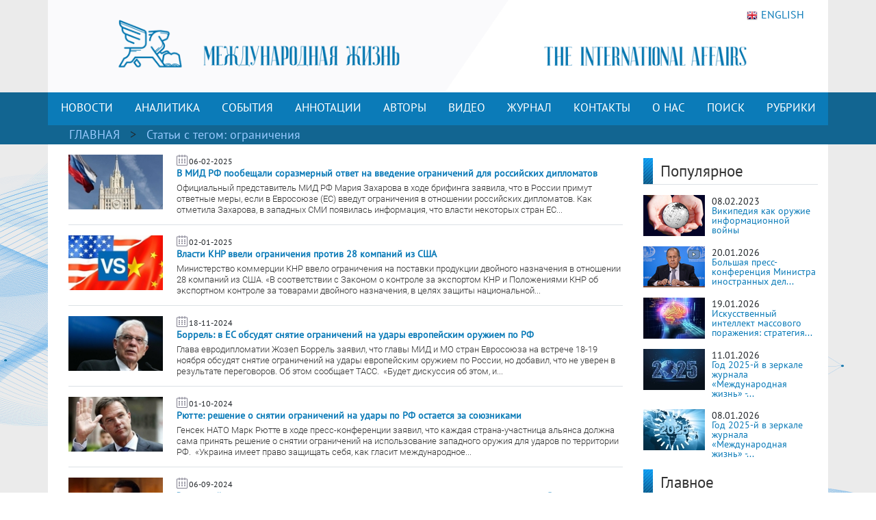

--- FILE ---
content_type: text/html; charset=UTF-8
request_url: https://interaffairs.ru/tags/show/12277
body_size: 9729
content:
<!DOCTYPE html >
<!--[if lt IE 7 ]><html class="ie ie6" lang="en"> <![endif]-->
<!--[if IE 7 ]><html class="ie ie7" lang="en"> <![endif]-->
<!--[if IE 8 ]><html class="ie ie8" lang="en"> <![endif]-->
<!--[if (gte IE 9)|!(IE)]><!--><html lang="en-US"> <!--<![endif]-->
<head>
<meta name="zen-verification" content="6XtEWuWySNkdeqY5XiBGhdyBFgP39cOBN9BOufTs08FctoA2ZzMZScuf61IRZhxC" />
<meta name="yandex-verification" content="8a2cefddc9fa372f" />
<meta http-equiv="Content-Type" content="text/html; charset=utf-8" />
<meta name="viewport" content="width=400, initial-scale=1">
<link rel="alternate" type="application/rss+xml" title="RSS" href="https://interaffairs.ru/rss" />
<meta property="og:type" content="article">
<meta property="og:title" content="Статьи с тегом ограничения - Страница 1" />
<meta property="og:site_name" content="Журнал Международная жизнь" />

<meta property="og:image:width" content="540">
<meta property="og:image:height" content="360">
<meta property="og:url" content="https://interaffairs.ru/tags/show/12277">
<meta name="twitter:title" content="Статьи с тегом ограничения - Страница 1" />
<meta name="twitter:domain" content="interaffairs.ru" />
<meta name="twitter:description" content="Журнал Международная жизнь, проблемы внешней политики, дипломатии, национальной безопасности, аналитический журнал" />

<meta name="twitter:card" content="summary_large_image" />
<meta name="twitter:site" content="@Interaffairs" />
<title>Журнал Международная жизнь - Статьи с тегом ограничения - Страница 1</title>
<meta name="description" content="Журнал Международная жизнь, проблемы внешней политики, дипломатии, национальной безопасности, аналитический журнал"> 


<meta name="viewport" content="width=device-width, initial-scale=1.0">
    <link rel="shortcut icon" href="/i/favs/favicon.ico" type="image/x-icon" />
<link rel="apple-touch-icon" sizes="57x57" href="/i/favs/apple-touch-icon-57x57.png">
<link rel="apple-touch-icon" sizes="60x60" href="/i/favs/apple-touch-icon-60x60.png">
<link rel="apple-touch-icon" sizes="72x72" href="/i/favs/apple-touch-icon-72x72.png">
<link rel="apple-touch-icon" sizes="76x76" href="/i/favs/apple-touch-icon-76x76.png">
<link rel="apple-touch-icon" sizes="114x114" href="/i/favs/apple-touch-icon-114x114.png">
<link rel="apple-touch-icon" sizes="120x120" href="/i/favs/apple-touch-icon-120x120.png">
<link rel="apple-touch-icon" sizes="144x144" href="/i/favs/apple-touch-icon-144x144.png">
<link rel="apple-touch-icon" sizes="152x152" href="/i/favs/apple-touch-icon-152x152.png">
<link rel="apple-touch-icon" sizes="167x167" href="/i/favs/apple-touch-icon-167x167.png">
<link rel="apple-touch-icon" sizes="180x180" href="/i/favs/apple-touch-icon-180x180.png">
<link rel="icon" type="image/png" href="/i/favs/favicon-16x16.png" sizes="16x16">
<link rel="icon" type="image/png" href="/i/favs/favicon-32x32.png" sizes="32x32">
<link rel="icon" type="image/png" href="/i/favs/favicon-96x96.png" sizes="96x96">
<link rel="icon" type="image/png" href="/i/favs/android-chrome-192x192.png" sizes="192x192">
<meta name="msapplication-square70x70logo" content="/i/favs/smalltile.png" />
<meta name="msapplication-square150x150logo" content="/i/favs/mediumtile.png" />
<meta name="msapplication-wide310x150logo" content="/i/favs/widetile.png" />
<meta name="msapplication-square310x310logo" content="/i/favs/largetile.png" />

<link rel="stylesheet" href="/css/bootstrap.min.css">

<script src="/js/jquery-3.6.0.min.js"></script>



<script src="/js/bootstrap.min.js"></script>

<link rel="stylesheet" href="/css/fontawesome/all.css?version=0.0.1">



<!-- Custom CSS Codes
========================================================= -->

<!--[if IE]>
<style type="text/css">
  .controller{
		width:1060px;
	}
#slider{
	float:left;
	clear:both;
	width:100%;
	padding-bottom:20px;
}
</style>
<![endif]-->
</head>
<body>
<link rel="stylesheet" href='/css/font.css' > <link rel='stylesheet' id='superfish-css' href='/css/superfish.css?version=1' 
type='text/css' media='all' /> <link rel='stylesheet' id='ui-css' href='/css/ui.css?version=1' type='text/css' media='all' /> <link rel='stylesheet' id='base-css' href='/css/base.css?version=4' 
type='text/css' media='all' /> <link rel='stylesheet' id='stylesheet-css' href='/css/style.css?version=5.1.8' type='text/css' media='all' />
    <div class="container color-bg-header">
        <div class="row">
            <div class="col-12 header">
				<!-- Without new year stuff -->
                <a href="/"><img src="/img/header_5.gif" class="img-header" alt="Журнал Международная жизнь" /></a>
				<!-- With new year stuff -->
				<!-- <a href="/"><img src="/img/header_5_12june2021.png" class="img-header" alt="Журнал Международная жизнь" /></a> -->
				<!-- <a href="/rubric/show/81"><img src="/img/header_5_ng_and_80.png" class="img-header" alt="Журнал Международная жизнь" /></a> -->
				<!-- <a href="/"><img src="/img/header_5_ng.png" class="img-header" alt="Журнал Международная жизнь" /></a> -->
                <a class="lang" href="https://en.interaffairs.ru/"><img style="margin-right: 5px;" alt="" src="/img/flag_eng.png" width="16" height="16" />ENGLISH</a>
            </div>
        </div>
    </div>
    <div class="container-fluid" style="background-color: #126591;">
        <div class="container color-bg-menu">
            <div class="row">
                <div class="col-12 pad-menu-no">
                    <nav class="navbar navbar-expand-lg navbar-dark color-bg-menu">
                          	<button class="navbar-toggler" type="button" data-toggle="collapse" data-target="#navbar1" aria-controls="navbar1" aria-expanded="false" aria-label="Toggle navigation">
                                <span class="navbar-toggler-icon"></span>
                            </button>
                        <div class="collapse navbar-collapse justify-content-center dropdown" id="navbar1">
    	                    <ul class="navbar-nav">
                                <li class="nav-item active menu-height-block">
                                    <a class="nav-link text-menu-knopka" href="/rubric/show/76">НОВОСТИ</a>
                                </li>
                                <li class="nav-item active menu-height-block">
                                    <a class="nav-link text-menu-knopka" href="/rubric/show/38">АНАЛИТИКА</a>
                                </li>
                                <li class="nav-item active menu-height-block">
									<a class="nav-link text-menu-knopka" href="/rubric/show/5">СОБЫТИЯ</a>
                                </li>
                                <li class="nav-item active menu-height-block">
                                    <a class="nav-link dropdown-toggle text-menu-knopka" href="#" id="navbarDropdown2" role="button" data-toggle="dropdown" aria-haspopup="true" aria-expanded="false">АННОТАЦИИ</a>
                                    <div class="dropdown-menu dropdown-menu-annotation" aria-labelledby="navbarDropdown">
                                        <a class="dropdown-item" href="/rubric/show/21">На русском</a>
                                        <a class="dropdown-item" href="/rubric/show/22">На английском</a>
                                    </div>
                                </li>
                                <li class="nav-item active menu-height-block">
                                    <a class="nav-link dropdown-toggle text-menu-knopka" href="#" id="navbarDropdown2" role="button" data-toggle="dropdown" aria-haspopup="true" aria-expanded="false">АВТОРЫ</a>
                                    <div class="dropdown-menu dropdown-menu-authors" aria-labelledby="navbarDropdown">
                                        <a class="dropdown-item" href="/author">Авторы сайта</a>
                                        <a class="dropdown-item" href="/jauthor">Авторы журнала</a>
                                    </div>
                                </li>
                                <li class="nav-item active menu-height-block">
                                    <a class="nav-link text-menu-knopka" href="/rubric/show/42">ВИДЕО</a>
                                </li>
                                <li class="nav-item active menu-height-block">
                                    <a class="nav-link text-menu-knopka" href="/virtualread">ЖУРНАЛ</a>
                                </li>
                                <li class="nav-item active menu-height-block">
                                    <a class="nav-link text-menu-knopka" href="/page/show/contacts">КОНТАКТЫ</a>
                                </li>
                                <li class="nav-item active menu-height-block">
                                    <a class="nav-link dropdown-toggle text-menu-knopka" href="#" id="navbarDropdown2" role="button" data-toggle="dropdown" aria-haspopup="true" aria-expanded="false">О&nbsp;НАС</a>
                                    <div class="dropdown-menu dropdown-menu-right" aria-labelledby="navbarDropdown">
                                        <a class="dropdown-item" href="/virtualread/buklet_2017/files/assets/downloads/publication.pdf">Журнал «Международная жизнь» - сегодня</a>
                                        <a class="dropdown-item" href="/page/show/editor">Главный редактор о журнале</a>
                                        <a class="dropdown-item" href="/page/show/council">Совет журнала</a>
										<a class="dropdown-item" href="/page/show/sciencecouncil">Научный совет</a>
                                        <a class="dropdown-item" href="/page/show/editors">Редакционная коллегия</a>
                                        <a class="dropdown-item" href="/page/show/vak">Журнал включен в ВАК</a>
                                        <a class="dropdown-item" href="/page/show/rules">Правила предоставления статей</a>
                                        <a class="dropdown-item" href="/page/show/ethics">Редакционная этика</a>
                                        <a class="dropdown-item" href="/page/show/docs">Документы</a>
										<a class="dropdown-item" href="/page/show/review-statement">Положение о рецензировании</a>
                                        <a class="dropdown-item" href="/paged/show/90year">100-летие журнала</a>
                                        <a class="dropdown-item" href="/page/show/partners">Партнёры</a>
                                    </div>
                                </li>
                                <li class="nav-item active menu-height-block">
                                    <a class="nav-link text-menu-knopka" href="/search">ПОИСК</a>
                                </li>
                                <li class="nav-item dropdown active menu-height-block">
                                    <a class="nav-link dropdown-toggle text-menu-knopka" href="#" id="navbarDropdown1" role="button" data-toggle="dropdown" aria-haspopup="true" aria-expanded="false">РУБРИКИ</a>
                                    <div class="dropdown-menu dropdown-menu-right" aria-labelledby="navbarDropdown">
                                        <a class="dropdown-item" href="/rubric/show/79">100 лет журналу «Международная жизнь»</a>
										<a class="dropdown-item" href="/rubric/show/81">80 лет Победы</a>
                                        <a class="dropdown-item" href="/rubric/show/59">Актуальное интервью</a>
                                        <a class="dropdown-item" href="/rubric/show/21">Аннотации</a>
                                        <a class="dropdown-item" href="/rubric/show/22">Аннотации ENG</a>
                                        <a class="dropdown-item" href="/rubric/show/42">Видео</a>
                                        <a class="dropdown-item" href="/rubric/show/17">Визави с миром</a>
                                        <a class="dropdown-item" href="/rubric/show/37">Говорят послы</a>
										<a class="dropdown-item" href="/rubric/show/78">Дискурс</a>
                                        <a class="dropdown-item" href="/rubric/show/19">Золотая коллекция</a>
                                        <a class="dropdown-item" href="/rubric/show/40">ИноСМИ</a>
                                        <a class="dropdown-item" href="/rubric/show/4">Инфографика</a>
                                        <a class="dropdown-item" href="/rubric/show/45">История без купюр</a>
                                        <a class="dropdown-item" href="/conference">Конференции</a>
                                        <a class="dropdown-item" href="/rubric/show/56">Культурная дипломатия</a>
                                        <a class="dropdown-item" href="/rubric/show/76">Новости</a>
                                        <a class="dropdown-item" target="_blank" href="http://www.reading-hall.ru/nasha_smolenka/index.php">Наша Смоленка: все выпуски</a>
                                        <a class="dropdown-item" href="/rubric/show/11">Рецензии</a>
                                        <a class="dropdown-item" href="/rubric/show/5">События, факты, комментарии</a>
										<a class="dropdown-item" href="/rubric/show/44">Соотечественники</a>
                                        <a class="dropdown-item" href="/rubric/show/20">Специальный выпуск</a>
                                        <a class="dropdown-item" href="/rubric/show/70">Читайте в новом номере</a>
                                        <a class="dropdown-item" href="/rubric/show/41">Что происходит? - Видео</a>
                                        <a class="dropdown-item" href="/rubric/show/38">Экспертная аналитика</a>
                                    </div>
                                </li>
                            </ul>
                        </div>
                    </nav>
                </div>
            </div>
        </div>
    </div>

    <div class="container-fluid" style="background-color: #126591;">
    <div class="container pad-5">
        <a class="text-rubric text-rubric_first" href="/">ГЛАВНАЯ</a><a class="text-rubric"> > </a><span class="text-rubric">Статьи c тегом: ограничения</span>
    </div>
    </div>

<div class="container" style="background-color: #fff;">
        <div class="row">
            <div class="col-xs-12 col-md-12 col-lg-9">
                <ul class="block_rubric"><div class="block_num2 block_rubric_list"><a href="/news/show/50028"><img src="/i/cache/710268ed15ea0a1ea69b0a795d569f75_w140_h97_cp_sc.jpg" width="140" height="97" alt="В МИД РФ пообещали соразмерный ответ на введение ограничений для российских дипломатов"></a><span><img src="/img/calendar_ico.png"></span><span class="span-data-last-news">06-02-2025</span><p><strong><a href="/news/show/50028">В МИД РФ пообещали соразмерный ответ на введение ограничений для российских дипломатов</a></strong></p>
                <div class="block_rubric_list_text"><a href="/news/show/50028">Официальный представитель МИД РФ Мария Захарова в ходе брифинга заявила, что в России примут ответные меры, если в Евросоюзе (ЕС) введут ограничения в отношении российских дипломатов.
Как отметила Захарова, в западных СМИ появилась информация, что власти некоторых стран ЕС...</a></div>
				                            </div><h5 class="line-last-news"></h5><div class="block_num2 block_rubric_list"><a href="/news/show/49619"><img src="/i/cache/ff230f29a7806fc6d2d54c515e24b479_w140_h97_cp_sc.jpg" width="140" height="97" alt="Власти КНР ввели ограничения против 28 компаний из США"></a><span><img src="/img/calendar_ico.png"></span><span class="span-data-last-news">02-01-2025</span><p><strong><a href="/news/show/49619">Власти КНР ввели ограничения против 28 компаний из США</a></strong></p>
                <div class="block_rubric_list_text"><a href="/news/show/49619">Министерство коммерции КНР ввело ограничения на поставки продукции двойного назначения в отношении 28 компаний из США.
&laquo;В соответствии с Законом о контроле за экспортом КНР и Положениями КНР об экспортном контроле за товарами двойного назначения, в целях защиты национальной...</a></div>
				                            </div><h5 class="line-last-news"></h5><div class="block_num2 block_rubric_list"><a href="/news/show/48907"><img src="/i/cache/25acacbaf5c0c8cad0997996b0d384bf_w140_h97_cp_sc.jpg" width="140" height="97" alt="Боррель: в ЕС обсудят снятие ограничений на удары европейским оружием по РФ"></a><span><img src="/img/calendar_ico.png"></span><span class="span-data-last-news">18-11-2024</span><p><strong><a href="/news/show/48907">Боррель: в ЕС обсудят снятие ограничений на удары европейским оружием по РФ</a></strong></p>
                <div class="block_rubric_list_text"><a href="/news/show/48907">Глава евродипломатии Жозеп Боррель заявил, что главы МИД и МО стран Евросоюза на встрече 18-19 ноября обсудят снятие ограничений на удары европейским оружием по России, но добавил, что не уверен в результате переговоров. Об этом сообщает ТАСС.&nbsp;
&laquo;Будет дискуссия об этом, и...</a></div>
				                            </div><h5 class="line-last-news"></h5><div class="block_num2 block_rubric_list"><a href="/news/show/48034"><img src="/i/cache/b2dbfa20a2299a947c57c2b0467531f5_w140_h97_cp_sc.jpg" width="140" height="97" alt="Рютте: решение о снятии ограничений на удары по РФ остается за союзниками"></a><span><img src="/img/calendar_ico.png"></span><span class="span-data-last-news">01-10-2024</span><p><strong><a href="/news/show/48034">Рютте: решение о снятии ограничений на удары по РФ остается за союзниками</a></strong></p>
                <div class="block_rubric_list_text"><a href="/news/show/48034">Генсек НАТО Марк Рютте в ходе пресс-конференции заявил, что каждая страна-участница альянса должна сама принять решение о снятии ограничений на использование западного оружия для ударов по территории РФ.&nbsp;
&laquo;Украина имеет право защищать себя, как гласит международное...</a></div>
				                            </div><h5 class="line-last-news"></h5><div class="block_num2 block_rubric_list"><a href="/news/show/47581"><img src="/i/cache/3417be8c07ae47b031d78889f4efa55f_w140_h97_cp_sc.jpg" width="140" height="97" alt="Зеленский призвал западных союзников снять ограничения на удары по территории России"></a><span><img src="/img/calendar_ico.png"></span><span class="span-data-last-news">06-09-2024</span><p><strong><a href="/news/show/47581">Зеленский призвал западных союзников снять ограничения на удары по территории России</a></strong></p>
                <div class="block_rubric_list_text"><a href="/news/show/47581">&nbsp;
Президент Украины Владимир Зеленский (срок полномочий истек в мае 2024) призвал союзников игнорировать &laquo;красные линии&raquo; Москвы и позволить Киеву использовать оружие дальнего действия для нанесения ударов по территории России. Об этом сообщает Reuters.
&laquo;Нам нужно иметь...</a></div>
				                            </div><h5 class="line-last-news"></h5><div class="block_num2 block_rubric_list"><a href="/news/show/47449"><img src="/i/cache/6b043547b246a147cee893617313803c_w140_h97_cp_sc.jpg" width="140" height="97" alt="СМИ: Власти Нидерландов не ограничивают применение переданных Украине F-16"></a><span><img src="/img/calendar_ico.png"></span><span class="span-data-last-news">29-08-2024</span><p><strong><a href="/news/show/47449">СМИ: Власти Нидерландов не ограничивают применение переданных Украине F-16</a></strong></p>
                <div class="block_rubric_list_text"><a href="/news/show/47449">&nbsp;
Украина может использовать переданные Нидерландами истребители F-16 так, как посчитает нужным, в том числе над территорией России. Об этом заявил командующий ВС страны генерал Онно Эйхельсхейм телеканалу NOS.
&laquo;Мы не вводим никаких ограничений на использование и дальность...</a></div>
				                            </div><h5 class="line-last-news"></h5><div class="block_num2 block_rubric_list"><a href="/news/show/46566"><img src="/i/cache/c4aa27ef8fedb8739126424f9e33ae71_w140_h97_cp_sc.jpg" width="140" height="97" alt="В МИД России ответили на рестрикции ЕС в отношении российских СМИ"></a><span><img src="/img/calendar_ico.png"></span><span class="span-data-last-news">25-06-2024</span><p><strong><a href="/news/show/46566">В МИД России ответили на рестрикции ЕС в отношении российских СМИ</a></strong></p>
                <div class="block_rubric_list_text"><a href="/news/show/46566">&nbsp;
В российском внешнеполитическом ведомстве объявили об ограничении доступа с территории Российской Федерации к вещательным ресурсам ряда СМИ государств-членов Евросоюза, систематически распространяющих недостоверную информацию о ходе специальной военной операции....</a></div>
				                            </div><h5 class="line-last-news"></h5><div class="block_num2 block_rubric_list"><a href="/news/show/46503"><img src="/i/cache/a942a4cdb781477ef4fcfd015cf4ccb3_w140_h97_cp_sc.jpg" width="140" height="97" alt="В МИД Японии объявили о введении санкций против 41 организации из России"></a><span><img src="/img/calendar_ico.png"></span><span class="span-data-last-news">21-06-2024</span><p><strong><a href="/news/show/46503">В МИД Японии объявили о введении санкций против 41 организации из России</a></strong></p>
                <div class="block_rubric_list_text"><a href="/news/show/46503">&nbsp;
Власти Японии в рамках нового пакета ограничительных мер против России вводят рестрикции в отношении 41 компании и организации из России.
В частности, речь идёт об Авиационном комплексе имени С.В. Ильюшина, АО &laquo;Туполев&raquo;, &laquo;Алросе&raquo;, Обуховском заводе концерна &laquo;Алмаз-Антей&raquo;,...</a></div>
				                            </div><h5 class="line-last-news"></h5><div class="block_num2 block_rubric_list"><a href="/news/show/46208"><img src="/i/cache/54b392c2623624b4c3c3c0cb923a9661_w140_h97_cp_sc.jpg" width="140" height="97" alt="Жоли: власти Канады не ограничивают Украину в использовании поставляемого оружия "></a><span><img src="/img/calendar_ico.png"></span><span class="span-data-last-news">29-05-2024</span><p><strong><a href="/news/show/46208">Жоли: власти Канады не ограничивают Украину в использовании поставляемого оружия </a></strong></p>
                <div class="block_rubric_list_text"><a href="/news/show/46208">Глава МИД Канады Мелани Жоли в ходе пресс-конференции в Стокгольме заявила, что власти страны не ограничивают Украину в использовании поставляемого западного оружия. Трансляцию ее выступления вел телеканала СРАС.
&laquo;В Канаде не ставятся условия конечного использования...</a></div>
				                            </div><h5 class="line-last-news"></h5></ul>
                <div class="pagination"><h5 class="pokazano_s">Показано с 1 по 9 из 38 материалов</h5><h5>Страницы: <br><span>1</span> <a href="/tags/show/12277/2">2</a> <a href="/tags/show/12277/3">3</a> <a href="/tags/show/12277/4">4</a> <a href="/tags/show/12277/5">5</a></h5><p><p class="page"> <a href="/tags/show/12277/2">следующая →</a></p></div>            </div>
            <div class="col-xs-12 col-md-12 col-lg-3">   
                <div class="row">
    <div class="col-lg-12">
        <div class="line-1-sidebar-2">
            <h6 class="last-news">Популярное</h6>
        </div>
        <div>
            <div class="tab-pane active" id="home" role="tabpanel"><ul class="bok-menu-rubrics"><li>    
        <a href="/news/show/38909"><img src="/i/cache/be1ec91e503f9f17d60d584927be0fb9_w90_h60_cp_sc.jpg" width="90" height="60" alt="Википедия как оружие информационной войны"></a>
        <p>
            <span>08.02.2023</span><a href="/news/show/38909" alt="Википедия как оружие информационной войны" title="Википедия как оружие информационной войны">Википедия как оружие информационной войны</a>
        </p>
                    </li><li>    
        <a href="/news/show/54443"><img src="/i/cache/de8b88cf4be01a9b3a579376fd41be3d_w90_h60_cp_sc.jpg" width="90" height="60" alt="Большая пресс-конференция Министра иностранных дел России С.В.Лаврова по внешнеполитическим итогам 2025 года"></a>
        <p>
            <span>20.01.2026</span><a href="/news/show/54443" alt="Большая пресс-конференция Министра иностранных дел России С.В.Лаврова по внешнеполитическим итогам 2025 года" title="Большая пресс-конференция Министра иностранных дел России С.В.Лаврова по внешнеполитическим итогам 2025 года">Большая пресс-конференция Министра иностранных дел...</a>
        </p>
                    </li><li>    
        <a href="/news/show/54434"><img src="/i/cache/e5f2ce539e1123c4dcdc0a16b723e7d4_w90_h60_cp_sc.jpg" width="90" height="60" alt="Искусственный интеллект массового поражения: стратегия военного доминирования США через ИИ"></a>
        <p>
            <span>19.01.2026</span><a href="/news/show/54434" alt="Искусственный интеллект массового поражения: стратегия военного доминирования США через ИИ" title="Искусственный интеллект массового поражения: стратегия военного доминирования США через ИИ">Искусственный интеллект массового поражения: стратегия...</a>
        </p>
                    </li><li>    
        <a href="/news/show/54346"><img src="/i/cache/3635973252fd58c8c0fe41a85c240f6d_w90_h60_cp_sc.jpg" width="90" height="60" alt="Год 2025-й в зеркале журнала «Международная жизнь» - 4"></a>
        <p>
            <span>11.01.2026</span><a href="/news/show/54346" alt="Год 2025-й в зеркале журнала «Международная жизнь» - 4" title="Год 2025-й в зеркале журнала «Международная жизнь» - 4">Год 2025-й в зеркале журнала «Международная жизнь» -...</a>
        </p>
                    </li><li>    
        <a href="/news/show/54320"><img src="/i/cache/8f9cec567e04d4dcb2801bf7383903a9_w90_h60_cp_sc.jpg" width="90" height="60" alt="Год 2025-й в зеркале журнала «Международная жизнь» - 3"></a>
        <p>
            <span>08.01.2026</span><a href="/news/show/54320" alt="Год 2025-й в зеркале журнала «Международная жизнь» - 3" title="Год 2025-й в зеркале журнала «Международная жизнь» - 3">Год 2025-й в зеркале журнала «Международная жизнь» -...</a>
        </p>
                    </li></ul></div>
        </div>
    </div>
    <div class="col-lg-12">
        <div class="line-1-sidebar-1">
            <a href="/rubric/show/5"><h6 class="last-news">Главное</h6></a>
        </div>
        			<div class="tab-pane active" id="home" role="tabpanel">
				<ul class="bok-menu-rubrics">
				<li>
                    <a href="/news/show/54443">
                    <img src="/i/cache/de8b88cf4be01a9b3a579376fd41be3d_w90_h60_cp_sc.jpg" width="90" height="60" alt="Большая пресс-конференция Министра иностранных дел России С.В.Лаврова по внешнеполитическим итогам 2025 года"></a>
                    <p>
                    <span>20.01.2026</span>
                    <a href="/news/show/54443">Большая пресс-конференция Министра иностранных дел России С.В.Лаврова по внешнеполитическим...</a>
                    </p>
                </ul>
            </div>
            </div>
    <div class="col-lg-12">
        <div class="line-1-sidebar-1">
            <a href="/rubric/show/38"><h6 class="last-news">Мнения</h6></a>
        </div>
        			<div class="tab-pane active" id="home" role="tabpanel">
				<ul class="bok-menu-rubrics">
				<li>
                    <a href="/news/show/54445">
                    <img src="/i/cache/672ffa26ff2f0df72519741bf2f18921_w90_h60_cp_sc.jpg" width="90" height="60" alt="Западное полушарие — идеальный тупик США?"></a>
                    <p>
                    <span>20.01.2026</span>
                    <a href="/news/show/54445">Западное полушарие — идеальный тупик США?</a>
                    </p>
                </ul>
            </div>
            </div>
    <div class="col-lg-12">
    <div class="subscribe">
                <div style="text-align: initial;"><img src="/img/ic-mail.png" class="img-icon-podpiska"> <span class="text-title-podpiska" >EMAIL ПОДПИСКА</span></div>
                <div class="text-content-podpiska">Подпишитесь на лучшие материалы журнала «Международная жизнь»</div>
                <a href="/subscribe/" class="btn btn-knopka-podpisatsa">ПОДПИСАТЬСЯ</a>

<!--
                <a class="subscribe_button button" href="/subscribe/">
                <span class="button__text">Подписаться</span>
                </a>
-->
    </div>
    </div>
</div>            </div>
        </div>
</div>
 <div class="container color-footer">
        <div class="row" style="line-height: 1;">
            <div class="col-md-3 col-footer-1">
                    <h5 class="line line-footer line-line-footer">
                        <span><strong><a class="text-title-footer" style="color: white;">Контакты</a></strong></span>
                    </h5>
                            <p><img src="/img/ic-map.png"> <a href="/page/show/contacts" class="color-text-a-footer">Москва, Гороховский переулок, 14</a></p>
                            <p><span><a href="mailto:journal@interaffairs.ru" target="_blank" class="color-text-a-footer">journal@interaffairs.ru</a>
                            <p><img src="/img/ic-mobile.png"> <a href="tel:+74992653781" class="color-text-a-footer">+7(499)265-37-81</a></p>
                            <p>Главный редактор: А.Г. Оганесян</p>
                </div>
            <div class="col-md-9 col-footer-1">
                <div class="row">
                    <div class="col-12">
                        <h5 class="line line-footer line-line-footer">
                            <span><strong><a class="text-title-footer" style="color: white;">Партнеры</a></strong></span>
                        </h5>
                    </div>
                </div>
                <div class="row" style="margin-left: 1px;">
                    <div class="council-footer">
                    <div class="council-center-footer-in"><a title="Министерство иностранных дел РФ" target="_blank" href="http://www.mid.ru/"><img alt="Министерство иностранных дел РФ" src="/img/midrf.png" /></a></div>
                    </div>
                    <div class="council-footer">
                    <div class="council-center-footer-in"><a title="Московский государственный институт международных отношений МГИМО (У) МИД РФ" target="_blank" href="http://www.mgimo.ru/"><img alt="Московский государственный институт международных отношений МГИМО (У) МИД РФ" src="/img/mgimo.png" /></a></div>
                    </div>
                    <div class="council-footer">
                    <div class="council-center-footer-in"><a title="Фонд стратегической культуры" target="_blank" href="http://www.fondsk.ru/"><img alt="Фонд стратегической культуры" src="/img/fondsk.png" /></a></div>
                    </div>
                    <div class="council-footer">
                    <div class="council-center-footer-in"><a title="Дипломатическая Академия МИД РФ" target="_blank" href="http://www.dipacademy.ru/"><img alt="Дипломатическая Академия МИД РФ" src="/img/dipacademy1.png" /></a></div>
                    </div>
                    <div class="council-footer">
                    <div class="council-center-footer-in"><a title="Информационно - аналитическое издание Фонда исторической перспективы" target="_blank" href="http://www.stoletie.ru/"><img alt="Информационно - аналитическое издание Фонда исторической перспективы" src="/i/banner_stol.jpg" /></a></div>
                    </div>
                    <div class="council-footer">
                    <div class="council-center-footer-in"><a title="Торгово-промышленная палата РФ" target="_blank" href="http://www.tpprf.ru/"><img alt="Торгово-промышленная палата РФ" src="/i/tpp.gif" /></a></div>
                    </div>
                    <div class="council-footer">
                    <div class="council-center-footer-in"><a title="Россотрудничество" target="_blank" href="http://rs.gov.ru/"><img alt="Россотрудничество" src="/i/rossotr.gif" /></a></div>
                    </div>
                    <div class="council-footer">
                    <div class="council-center-footer-in"><a title="www.ervik-eu.org" target="_blank" href="http://www.ervik-eu.org/"><img alt="www.ervik-eu.org" src="/i/ervik.jpg" /></a></div>
                    </div>
                    <div class="council-footer">
                    <div class="council-center-footer-in"><a title="shafranik.ru | Шафраник Юрий Константинович" target="_blank" href="http://www.shafranik.ru/"><img alt="shafranik.ru | Шафраник Юрий Константинович" src="/i/2018/12/ee6334c9e68f901720994f2a11c2f6b1.jpg" /></a></div>
                    </div>
                    <div class="council-footer">
                    <div class="council-center-footer-in"><a title="МИА «Россия сегодня»" target="_blank" href="http://россиясегодня.рф/"><img src="/img/russiatoday1.png"></a></div>
                    </div>
                    <div class="council-footer">
                    <div class="council-center-footer-in"><a title="ПИР-Центр" target="_blank" href="https://www.pircenter.org/"><img alt="ПИР-Центр" src="/i/pir.png" /></a></div>
                    </div>
                    <div class="council-footer">
                    <div class="council-center-footer-in"><a title="spisaniemo.bg" target="_blank" href="http://spisaniemo.bg/"><img alt="spisaniemo.bg" src="/i/banner_mo.jpg" /></a></div>
                    </div>
                    <div class="council-footer">
                    <div class="council-center-footer-in"><a title="Международная выставка-форум «Россия»" target="_blank" href="https://russia.ru/"><img alt="Международная выставка-форум «Россия»" src="/i/rossiya.png" /></a></div>
                    </div>
                    <div class="council-footer">
                    <div class="council-center-footer-in"><a title="Человек и мир" target="_blank" href="https://perspectum.info/"><img alt="Человек и мир" src="/img/chelovek_i_mir.jpg" /></a></div>
                    </div>
                    <div class="council-footer">
                    <div class="council-center-footer-in"><a title="Modern Diplomacy" target="_blank" href="http://moderndiplomacy.eu/"><img alt="Modern Diplomacy" src="/i/2017/10/d3e8922efc6a0ca233938348a9561e96.jpg" /></a></div>
                    </div>
                    <div class="council-footer">
                    <div class="council-center-footer-in"><a title="БРИКС. Мир Традиций" target="_blank" href="https://www.bricsmt.ru/"><img alt="БРИКС. Мир Традиций" src="/i/2023/03/076fb412fa6f7eaa1e0064aadc4281a4.png" /></a></div>
                    </div>
                </div>
                <div class="row">
                    <div class="col-12 hidden col-footer-1">
                        <a href="/?show_desktop_mode=true" class="color-text-a-footer">Полная версия сайта</a>
                    </div>
                </div>
                </div>
                <div class="col column-one-third no-mobile">
                </div>
        </div>
        <div class="row color-footer-2">
            <div class="col-xs-12 col-md-12 col-sm-12 col-lg-8">
                <p class="text-bottom-footer" style="margin-top: 16px;">© МИД РФ, Редакция журнала «Международная жизнь». 2009 – 2025</p>
                                </div>
            <div class="col-sm-12 col-lg-4 no-mobile">

                        <div class="soc">
                                        <!-- Rating@Mail.ru logo -->
                                        <a href="https://top.mail.ru/jump?from=3053479">
                                        <img src="//top-fwz1.mail.ru/counter?id=3053479;t=341;l=1" 
                                        style="border:0;" height="18" width="88" alt="Рейтинг@Mail.ru" /></a>
                                        <!-- //Rating@Mail.ru logo -->
                            <a href="/rss" class="color-text-a-footer"><i class="fas fa-rss icon-footer-soc"></i></a>
                            <a target="_blank" rel="nofollow" href="https://vk.com/club27384337" class="color-text-a-footer"><i class="fab fa-vk icon-footer-soc"></i></a>
                            <a target="_blank" rel="nofollow" href="https://twitter.com/Interaffairs" class="color-text-a-footer"><i class="fab fa-x-twitter icon-footer-soc"></i></a>
                            <a target="_blank" rel="nofollow" href="https://www.youtube.com/user/interaffairs" class="color-text-a-footer"><i class="fab fa-youtube icon-footer-soc"></i></a>
							<a target="_blank" rel="nofollow" href="https://rutube.ru/channel/24366529/" class="color-text-a-footer"><i class="fa fa-registered icon-footer-soc"></i></a>
                            <a target="_blank" rel="nofollow" href="https://t.me/interaffairs" class="color-text-a-footer"><i class="fab fa-telegram-plane icon-footer-soc"></i></a>
							<a target="_blank" rel="nofollow" href="https://ok.ru/group/59714880405522" class="color-text-a-footer"><i class="fab fa-odnoklassniki icon-footer-soc"></i></a>
							<a target="_blank" rel="nofollow" href="https://zen.yandex.ru/id/5c62e2c6ae6f0200adeabbc4" class="color-text-a-footer"><i class="fab fa-yandex icon-footer-soc"></i></a>
                        </div>
            </div>
        </div>
    </div>

<!--<script type='text/javascript' src='/js/jquery.js'></script>-->
<!--<script type='text/javascript' src='/js/customM.js'></script>-->
<!--<script type='text/javascript' src='/js/easing.min.js'></script>-->
<!--<script type='text/javascript' src='/js/superfish.js'></script>-->
<!--<script type='text/javascript' src='/js/carouFredSel.js'></script>-->
<!--<script type='text/javascript' src='/js/mobilemenu.js'></script>-->
<!--<script type='text/javascript' src='/js/ui.js'></script>-->
<!--<script type='text/javascript' src='/js/html5.js'></script>-->
<!--<script type='text/javascript' src='/js/flexslider-min.js'></script>-->
<!--<script type='text/javascript' src='/js/jquery.flexslider-min.js'></script>-->
<!--<script type='text/javascript' src='/js/mypassion.js'></script>-->

<!-- Google tag (gtag.js) -->
<script async src="https://www.googletagmanager.com/gtag/js?id=G-KENQXX13R1"></script>
<script>
  window.dataLayer = window.dataLayer || [];
  function gtag(){dataLayer.push(arguments);}
  gtag('js', new Date());

  gtag('config', 'G-KENQXX13R1');
</script>
<!-- Yandex.Metrika counter -->
<script type="text/javascript" >
    (function (d, w, c) {
        (w[c] = w[c] || []).push(function() {
            try {
                w.yaCounter19745413 = new Ya.Metrika2({
                    id:19745413,
                    clickmap:true,
                    trackLinks:true,
                    accurateTrackBounce:true,
                    webvisor:true
                });
            } catch(e) { }
        });

        var n = d.getElementsByTagName("script")[0],
            s = d.createElement("script"),
            f = function () { n.parentNode.insertBefore(s, n); };
        s.type = "text/javascript";
        s.async = true;
        s.src = "https://mc.yandex.ru/metrika/tag.js";

        if (w.opera == "[object Opera]") {
            d.addEventListener("DOMContentLoaded", f, false);
        } else { f(); }
    })(document, window, "yandex_metrika_callbacks2");
</script>
<link rel='stylesheet' id='stylesheet-css'  href='/css/bottom.css?version=1.2' type='text/css' media='all' />
<noscript><div><img src="https://mc.yandex.ru/watch/19745413" style="position:absolute; left:-9999px;" alt="" /></div></noscript>
<!-- /Yandex.Metrika counter -->
<!-- Rating@Mail.ru counter -->
<script type="text/javascript">
var _tmr = window._tmr || (window._tmr = []);
_tmr.push({id: "3053479", type: "pageView", start: (new Date()).getTime()});
(function (d, w, id) {
  if (d.getElementById(id)) return;
  var ts = d.createElement("script"); ts.type = "text/javascript"; ts.async = true; ts.id = id;
  ts.src = (d.location.protocol == "https:" ? "https:" : "http:") + "//top-fwz1.mail.ru/js/code.js";
  var f = function () {var s = d.getElementsByTagName("script")[0]; s.parentNode.insertBefore(ts, s);};
  if (w.opera == "[object Opera]") { d.addEventListener("DOMContentLoaded", f, false); } else { f(); }
})(document, window, "topmailru-code");
</script><noscript><div>
<img src="//top-fwz1.mail.ru/counter?id=3053479;js=na" style="border:0;position:absolute;left:-9999px;" alt="" />
</div></noscript>
<!-- //Rating@Mail.ru counter --></body>
</html>
